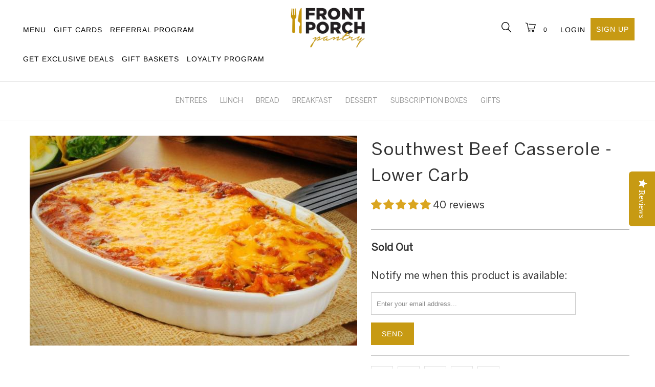

--- FILE ---
content_type: text/css
request_url: https://frontporchpantry.com/cdn/shop/t/107/assets/custom.css?v=99066242756286771301762187532
body_size: -726
content:
.hide_desktop {
    display: none;
}

@media only screen and (max-width: 798px){
    .hide_mobile, .cart_container .cart_content {
      display: none !important;
  }
}


--- FILE ---
content_type: text/javascript; charset=utf-8
request_url: https://frontporchpantry.com/products/taco-casserole.js
body_size: 1069
content:
{"id":1994021830721,"title":"Southwest Beef Casserole - Lower Carb","handle":"taco-casserole","description":"\u003cmeta charset=\"utf-8\"\u003e\n\u003ch5\u003eDetails\u003c\/h5\u003e\n\u003cp\u003eYou will love this Southwest layered beef casserole. We cook our well seasoned ground beef with Mexican seasonings, pico de gallo, cilantro with tomato sauce, and house seasoning. We add roasted corn and black beans, fresh herbs, topped with Monterey jack cheese and cheddar cheese.  \u003c\/p\u003e\n\u003ch5\u003e\u003c\/h5\u003e\n\u003ch5\u003ePreparation\u003c\/h5\u003e\n\u003cmeta charset=\"utf-8\"\u003e\n\u003cp\u003e\u003cstrong\u003eMicrowave\u003c\/strong\u003e\u003cspan\u003e\u003cstrong\u003e:\u003c\/strong\u003e Remove sleeve, lift the corner of film, place on microwave plate, microwave for 2 minutes or until hot, cut film away from corner edge with knife, and remove. Let stand for 2 minutes. Based on a 1100 watt microwave oven. DO NOT LIFT TRAY, LIFT ON MICROWAVABLE PLATE.\u003c\/span\u003e\u003c\/p\u003e\n\u003cp\u003e\u003cstrong\u003eOven\u003c\/strong\u003e\u003cspan\u003e\u003cstrong\u003e:\u003c\/strong\u003e Remove sleeve, cut film away from corner edge with knife, and remove. Place on oven sheet pan. Heat on 350°F for 20 - 25 minutes until hot. Heat to 165°F\u003c\/span\u003e. (Internal Temperature.) Remove tray on pan DO NOT ATTEMPT TO LIFT TRAY BY ITSELF. LIFT TRAY ON MICROWAVABLE PLATE OR OVEN SAFE PAN. USE HOT PADS TO REMOVE.\u003c\/p\u003e\n\u003ch5\u003eIngredients\u003c\/h5\u003e\n\u003ch5\u003e\u003c\/h5\u003e\n\u003cp\u003e\u003cspan\u003eGround beef, black beans, corn, tomatoes, cilantro, parsley, crushed tomatoes, chili powder, paprika, red pepper, cumin, salt, pepper, canola oil, garlic powder, and cheddar cheese (contains milk).\u003c\/span\u003e\u003c\/p\u003e\n\u003cp\u003e\u003cstrong\u003eFood Allergy Notice:\u003c\/strong\u003e Though best practices are used when preparing meals, our kitchen environment does contain nuts and gluten so we cannot guarantee the complete absence of allergens.\u003c\/p\u003e\n\u003ch5\u003eNutrition\u003c\/h5\u003e\n\u003cp\u003e.\u003c\/p\u003e\n\u003cscript type=\"text\/javascript\" src=\"https:\/\/www.recipal.com\/recipes\/DqnIwnoM55MxkPowKzFqDg\/embed.js?label_format=new_fda\u0026amp;ingredients=0\u0026amp;allergens=0\"\u003e\u003c\/script\u003e","published_at":"2019-08-17T10:13:04-05:00","created_at":"2019-01-28T06:29:36-06:00","vendor":"Front Porch Pantry","type":"","tags":["GH","gluten_free","low_carb"],"price":1395,"price_min":1395,"price_max":1395,"available":false,"price_varies":false,"compare_at_price":1395,"compare_at_price_min":1395,"compare_at_price_max":1395,"compare_at_price_varies":false,"variants":[{"id":17962079223873,"title":"Default Title","option1":"Default Title","option2":null,"option3":null,"sku":"2332-SOU","requires_shipping":true,"taxable":true,"featured_image":null,"available":false,"name":"Southwest Beef Casserole - Lower Carb","public_title":null,"options":["Default Title"],"price":1395,"weight":680,"compare_at_price":1395,"inventory_management":"shopify","barcode":"2332-SOU","quantity_rule":{"min":1,"max":null,"increment":1},"quantity_price_breaks":[],"requires_selling_plan":false,"selling_plan_allocations":[]}],"images":["\/\/cdn.shopify.com\/s\/files\/1\/2264\/4927\/products\/taco_casserole.jpg?v=1562788940"],"featured_image":"\/\/cdn.shopify.com\/s\/files\/1\/2264\/4927\/products\/taco_casserole.jpg?v=1562788940","options":[{"name":"Title","position":1,"values":["Default Title"]}],"url":"\/products\/taco-casserole","media":[{"alt":"Taco Casserole - Low Carb. We cook our well seasoned ground beef, pico de gallo, cilantro with tomato sauce, and house seasoning. We add roasted corn and black beans, topped with monterey jack cheese and cheddar cheese. Low carb, paleo, keto friendly.","id":1363928481857,"position":1,"preview_image":{"aspect_ratio":1.561,"height":410,"width":640,"src":"https:\/\/cdn.shopify.com\/s\/files\/1\/2264\/4927\/products\/taco_casserole.jpg?v=1562788940"},"aspect_ratio":1.561,"height":410,"media_type":"image","src":"https:\/\/cdn.shopify.com\/s\/files\/1\/2264\/4927\/products\/taco_casserole.jpg?v=1562788940","width":640}],"requires_selling_plan":false,"selling_plan_groups":[]}

--- FILE ---
content_type: application/javascript; charset=utf-8
request_url: https://cdn-widgetsrepository.yotpo.com/v1/loader/jAMjlBho8QQTuRCPZZbOJg
body_size: 13369
content:

if (typeof (window) !== 'undefined' && window.performance && window.performance.mark) {
  window.performance.mark('yotpo:loader:loaded');
}
var yotpoWidgetsContainer = yotpoWidgetsContainer || { guids: {} };
(function(){
    var guid = "jAMjlBho8QQTuRCPZZbOJg";
    var loader = {
        loadDep: function (link, onLoad, strategy) {
            var script = document.createElement('script');
            script.onload = onLoad || function(){};
            script.src = link;
            if (strategy === 'defer') {
                script.defer = true;
            } else if (strategy === 'async') {
                script.async = true;
            }
            script.setAttribute("type", "text/javascript");
            script.setAttribute("charset", "utf-8");
            document.head.appendChild(script);
        },
        config: {
            data: {
                guid: guid
            },
            widgets: {
            
                "488172": {
                    instanceId: "488172",
                    instanceVersionId: "191778127",
                    templateAssetUrl: "https://cdn-widgetsrepository.yotpo.com/widget-assets/widget-customer-preview/app.v0.2.6-6145.js",
                    cssOverrideAssetUrl: "",
                    customizationCssUrl: "",
                    customizations: {
                      "view-background-color": "transparent",
                      "view-primary-color": "#2e4f7c",
                      "view-primary-font": "Nunito Sans@700|https://cdn-widgetsrepository.yotpo.com/web-fonts/css/nunito_sans/v1/nunito_sans_700.css",
                      "view-text-color": "#202020",
                      "welcome-text": "Good morning"
                    },
                    staticContent: {
                      "currency": "USD",
                      "hideIfMatchingQueryParam": [
                        "oseid"
                      ],
                      "isHidden": true,
                      "platformName": "shopify",
                      "selfExecutable": true,
                      "storeId": "0M2JxLNPxdsJUOlRfBM3NdFKwxxX3mie85xqD5dH",
                      "storeLoginUrl": "http://frontporchpantry.com/account/login",
                      "storeRegistrationUrl": "http://frontporchpantry.com/account/register",
                      "storeRewardsPageUrl": "http://frontporchpantry.com/pages/rewards",
                      "urlMatch": "^(?!.*\\.yotpo\\.com).*$"
                    },
                    className: "CustomerPreview",
                    dependencyGroupId: null
                },
            
                "81074": {
                    instanceId: "81074",
                    instanceVersionId: "483160108",
                    templateAssetUrl: "https://cdn-widgetsrepository.yotpo.com/widget-assets/widget-checkout-redemptions/app.v0.8.5-46.js",
                    cssOverrideAssetUrl: "",
                    customizationCssUrl: "",
                    customizations: {
                      "apply-button-color": "rgba(199,154,19,1)",
                      "apply-button-text": "Apply",
                      "apply-button-text-color": "rgba(255,255,255,1)",
                      "apply-button-type": "rounded_filled_rectangle",
                      "base-color": "rgba(51,51,51,1)",
                      "cart-amount-below-min-background-color": "#fff",
                      "cart-amount-below-min-font-size": "14",
                      "cart-amount-below-min-text": "",
                      "cart-amount-below-min-text-color": "rgba(51,51,51,1)",
                      "dropdown-border-color": "rgba(199,154,19,1)",
                      "dropdown-border-radius": "2px",
                      "dropdown-text": "Choose reward",
                      "headline-color": "rgba(199,154,19,1)",
                      "headline-font-size": "14",
                      "headline-text": "YOU HAVE {{current_point_balance}} POINTS",
                      "not-enough-points-text": "You don't have enough points to redeem just yet",
                      "primary-font-name-and-url": "Montserrat@600|https://fonts.googleapis.com/css?family=Montserrat:400,500,600,700\u0026display=swap",
                      "redemption-485535-cart-greater-than-cents": "",
                      "redemption-485535-cost-in-points": "250",
                      "redemption-485535-cost-text": "250 Points",
                      "redemption-485535-currency-symbol": "$",
                      "redemption-485535-discount-amount-cents": "1000",
                      "redemption-485535-discount-type": "fixed_amount",
                      "redemption-485535-name": "$10 Off",
                      "redemption-485535-subunit-to-unit": "100",
                      "redemption-485535-type": "Coupon",
                      "redemption-485535-unrendered-name": "$10 Off",
                      "redemption-518221-cart-greater-than-cents": "",
                      "redemption-518221-cost-in-points": "480",
                      "redemption-518221-cost-text": "480 Points",
                      "redemption-518221-currency-symbol": "$",
                      "redemption-518221-discount-amount-cents": "2000",
                      "redemption-518221-discount-type": "fixed_amount",
                      "redemption-518221-name": "$20 Off",
                      "redemption-518221-subunit-to-unit": "100",
                      "redemption-518221-type": "Coupon",
                      "redemption-518221-unrendered-name": "$20 Off",
                      "redemption-518227-cart-greater-than-cents": "",
                      "redemption-518227-cost-in-points": "710",
                      "redemption-518227-cost-text": "710 Points",
                      "redemption-518227-currency-symbol": "$",
                      "redemption-518227-discount-amount-cents": "3000",
                      "redemption-518227-discount-type": "fixed_amount",
                      "redemption-518227-name": "$30 Off",
                      "redemption-518227-subunit-to-unit": "100",
                      "redemption-518227-type": "Coupon",
                      "redemption-518227-unrendered-name": "$30 Off",
                      "redemption-697279-cart-greater-than-cents": "",
                      "redemption-697279-cost-in-points": "9000",
                      "redemption-697279-cost-text": "9000 points",
                      "redemption-697279-currency-symbol": "$",
                      "redemption-697279-discount-amount-cents": "9000",
                      "redemption-697279-discount-type": "fixed_amount",
                      "redemption-697279-name": "$90",
                      "redemption-697279-subunit-to-unit": "100",
                      "redemption-697279-type": "Coupon",
                      "redemption-697279-unrendered-name": "$90",
                      "secondary-font-name-and-url": "Open Sans@400|https://fonts.googleapis.com/css?family=Open+Sans:400\u0026display=swap",
                      "selected-redemption-options": [
                        "485535",
                        "518221",
                        "518227"
                      ],
                      "shopify-expand-order-section": "true"
                    },
                    staticContent: {
                      "cssEditorEnabled": "true",
                      "currency": "USD",
                      "isHidden": true,
                      "isMultiCurrencyEnabled": false,
                      "merchantId": "77285",
                      "platformName": "shopify",
                      "storeId": "0M2JxLNPxdsJUOlRfBM3NdFKwxxX3mie85xqD5dH"
                    },
                    className: "CheckoutRedemptionsWidget",
                    dependencyGroupId: null
                },
            
                "81042": {
                    instanceId: "81042",
                    instanceVersionId: "434988533",
                    templateAssetUrl: "https://cdn-widget-assets.yotpo.com/widget-products-redemption/app.v0.2.20-2653.js",
                    cssOverrideAssetUrl: "https://cdn-widget-assets.yotpo.com/ProductsRedemptionWidget/jAMjlBho8QQTuRCPZZbOJg/css-overrides/css-overrides.2021_11_05_05_20_22_468.css",
                    customizationCssUrl: "",
                    customizations: {
                      "apply-button-color": "#000000",
                      "apply-button-font-size": "14",
                      "apply-button-text": "Apply",
                      "apply-button-text-color": "#ffffff",
                      "apply-button-type": "rounded_filled_rectangle",
                      "cancel-button-text-color": "#0f0c6d",
                      "carousel-custom-arrows-icons": false,
                      "confirm-button-color": "#0f0c6d",
                      "confirm-button-text-color": "#ffffff",
                      "confirm-button-type": "filled_rectangle",
                      "confirmation-step-cancel-option": "CANCEL",
                      "confirmation-step-confirm-option": "YES, ADD IT",
                      "confirmation-step-title": "Add this item to your cart?",
                      "cost-color": "#a0abf0",
                      "cost-font-size": "20",
                      "cost-text-redemption": "{{points}} POINTS",
                      "desktop-slides-per-view": 4,
                      "dropdown-border-color": "#848ca3",
                      "dropdown-border-radius": "2px",
                      "dropdown-point-balance-color": "#000000",
                      "dropdown-point-balance-number-color": "#000000",
                      "dropdown-text": "Choose product",
                      "go-back-text": "GO BACK",
                      "has-free-product-failure": "You can only redeem one free product per purchase",
                      "has-no-paid-product-failure": "Add at least one paid product to your cart in order to redeem",
                      "headline": "REDEEM FOR PRODUCTS",
                      "headline-color": "rgba(51,51,51,1)",
                      "headline-font-size": 30,
                      "image-ratio": "three_four",
                      "limit-one-free-product": "true",
                      "login-button-color": "rgba(199,154,19,1)",
                      "login-button-text": "REDEEM NOW",
                      "login-button-text-color": "rgba(51,51,51,1)",
                      "login-button-type": "filled_rectangle",
                      "mobile-items-per-slide": 4,
                      "must-have-paid-product": "true",
                      "out-of-stock-background-color": "rgba(255,255,255,0.64)",
                      "out-of-stock-text": "OUT OF STOCK",
                      "out-of-stock-text-color": "rgba(51,51,51,1)",
                      "point-balance-text": "You have {{current_point_balance}} points",
                      "points-balance-color": "rgba(51,51,51,1)",
                      "points-balance-font-size": "34",
                      "points-balance-number-color": "rgba(199,154,19,1)",
                      "primary-font-name-and-url": "Montserrat@600|https://fonts.googleapis.com/css?family=Montserrat:600\u0026display=swap",
                      "product-485538-displayname": "French Rolls",
                      "product-485538-settings-background-border-color": "rgba(0,0,0,0)",
                      "product-485538-settings-background-fill-color": "rgba(0,0,0,0)",
                      "product-485538-settings-background-has-shadow": false,
                      "product-485538-settings-background-image-url": "https://cdn-widget-assets.yotpo.com/static_assets/jAMjlBho8QQTuRCPZZbOJg/images/image_2021_11_08_19_54_42_959",
                      "product-485538-settings-cancel-button-text-color": "rgba(199,154,19,1)",
                      "product-485538-settings-confirm-button-color": "rgba(199,154,19,1)",
                      "product-485538-settings-confirm-button-text-color": "rgba(51,51,51,1)",
                      "product-485538-settings-confirmation-step-cancel-option": "CANCEL",
                      "product-485538-settings-confirmation-step-confirm-option": "YES, ADD IT",
                      "product-485538-settings-cost": 80,
                      "product-485538-settings-cost-color": "rgba(199,154,19,1)",
                      "product-485538-settings-cost-text": "{{points}} POINTS",
                      "product-485538-settings-hidden": "false",
                      "product-485538-settings-out-of-stock": "false",
                      "product-485538-settings-redeem-button-color": "rgba(199,154,19,1)",
                      "product-485538-settings-redeem-button-text": "REDEEM NOW",
                      "product-485538-settings-redeem-button-text-color": "rgba(51,51,51,1)",
                      "product-485538-settings-redeem-button-type": "rectangular_outline",
                      "product-485538-settings-restrict-specific-tier": "false",
                      "product-485538-settings-reward": "French Rolls",
                      "product-485538-settings-reward-color": "rgba(51,51,51,1)",
                      "product-485538-settings-reward-font-size": "8",
                      "product-485538-settings-show-in-logged-out": "No",
                      "product-485538-settings-show-vip-tier-label": "false",
                      "product-485538-settings-variant-id": "11207371399",
                      "product-485538-settings-vip-tier-label": "VIP ONLY",
                      "product-485539-displayname": "Tripple Chocolate Brownies",
                      "product-485539-settings-background-border-color": "rgba(0,0,0,0)",
                      "product-485539-settings-background-fill-color": "rgba(0,0,0,0)",
                      "product-485539-settings-background-has-shadow": false,
                      "product-485539-settings-background-image-url": "https://cdn-widget-assets.yotpo.com/static_assets/jAMjlBho8QQTuRCPZZbOJg/images/image_2021_11_08_19_55_56_190",
                      "product-485539-settings-cancel-button-text-color": "rgba(199,154,19,1)",
                      "product-485539-settings-confirm-button-color": "rgba(199,154,19,1)",
                      "product-485539-settings-confirm-button-text-color": "rgba(51,51,51,1)",
                      "product-485539-settings-confirmation-step-cancel-option": "CANCEL",
                      "product-485539-settings-confirmation-step-confirm-option": "YES, ADD IT",
                      "product-485539-settings-cost": 100,
                      "product-485539-settings-cost-color": "rgba(199,154,19,1)",
                      "product-485539-settings-cost-text": "{{points}} POINTS",
                      "product-485539-settings-hidden": "false",
                      "product-485539-settings-out-of-stock": "false",
                      "product-485539-settings-redeem-button-color": "rgba(199,154,19,1)",
                      "product-485539-settings-redeem-button-text": "REDEEM NOW",
                      "product-485539-settings-redeem-button-text-color": "rgba(51,51,51,1)",
                      "product-485539-settings-redeem-button-type": "rectangular_outline",
                      "product-485539-settings-restrict-specific-tier": "false",
                      "product-485539-settings-reward": "Tripple Chocolate Brownies",
                      "product-485539-settings-reward-color": "#011247",
                      "product-485539-settings-reward-font-size": "8",
                      "product-485539-settings-show-in-logged-out": "No",
                      "product-485539-settings-show-vip-tier-label": "false",
                      "product-485539-settings-variant-id": "4414224564289",
                      "product-485539-settings-vip-tier-label": "VIP ONLY",
                      "product-485540-displayname": "Free Entree From Current Menu",
                      "product-485540-settings-background-border-color": "rgba(0,0,0,0)",
                      "product-485540-settings-background-fill-color": "rgba(0,0,0,0)",
                      "product-485540-settings-background-has-shadow": false,
                      "product-485540-settings-background-image-url": "https://cdn-widget-assets.yotpo.com/static_assets/jAMjlBho8QQTuRCPZZbOJg/images/image_2021_11_05_03_47_38_340",
                      "product-485540-settings-cancel-button-text-color": "rgba(199,154,19,1)",
                      "product-485540-settings-confirm-button-color": "rgba(199,154,19,1)",
                      "product-485540-settings-confirm-button-text-color": "rgba(51,51,51,1)",
                      "product-485540-settings-confirmation-step-cancel-option": "CANCEL",
                      "product-485540-settings-confirmation-step-confirm-option": "YES, ADD IT",
                      "product-485540-settings-cost": 400,
                      "product-485540-settings-cost-color": "rgba(199,154,19,1)",
                      "product-485540-settings-cost-text": "{{points}} POINTS",
                      "product-485540-settings-hidden": "false",
                      "product-485540-settings-out-of-stock": "false",
                      "product-485540-settings-redeem-button-color": "rgba(199,154,19,1)",
                      "product-485540-settings-redeem-button-text": "REDEEM NOW",
                      "product-485540-settings-redeem-button-text-color": "rgba(51,51,51,1)",
                      "product-485540-settings-redeem-button-type": "rectangular_outline",
                      "product-485540-settings-restrict-specific-tier": "false",
                      "product-485540-settings-reward": "Free Entree From Current Menu",
                      "product-485540-settings-reward-color": "#011247",
                      "product-485540-settings-reward-font-size": "8",
                      "product-485540-settings-show-in-logged-out": "No",
                      "product-485540-settings-show-vip-tier-label": "false",
                      "product-485540-settings-variant-id": "Varries",
                      "product-485540-settings-vip-tier-label": "VIP ONLY",
                      "redeem-button-color": "#0f0c6d",
                      "redeem-button-text": "REDEEM NOW",
                      "redeem-button-text-color": "#0f0c6d",
                      "redeem-button-type": "rectangular_outline",
                      "redemptions-background-fill-color": "#ffffff",
                      "redemptions-background-has-shadow": false,
                      "reward-color": "#011247",
                      "reward-font-size": "18",
                      "secondary-font-name-and-url": "Nunito Sans@400|https://fonts.googleapis.com/css?family=Nunito+Sans:400\u0026display=swap",
                      "selected-extensions": [
                        "485538",
                        "485539",
                        "485540"
                      ],
                      "slides-next-button-image": "",
                      "slides-prev-button-image": "",
                      "status-failure-text": "We could not add this product to your cart",
                      "status-success-text": "Product has been successfully added to your cart",
                      "view-cart-link": "/cart",
                      "view-cart-text": "VIEW CART"
                    },
                    staticContent: {
                      "cssEditorEnabled": "true",
                      "currency": "USD",
                      "isHidden": true,
                      "isMultiCurrencyEnabled": false,
                      "isShopifyNewAccountsVersion": false,
                      "merchantId": "77285",
                      "platformName": "shopify",
                      "storeId": "0M2JxLNPxdsJUOlRfBM3NdFKwxxX3mie85xqD5dH",
                      "storeLoginUrl": "/account/login"
                    },
                    className: "ProductsRedemptionWidget",
                    dependencyGroupId: 2
                },
            
                "81041": {
                    instanceId: "81041",
                    instanceVersionId: "434988524",
                    templateAssetUrl: "https://cdn-widget-assets.yotpo.com/widget-vip-tiers/app.v1.1.10-2667.js",
                    cssOverrideAssetUrl: "https://cdn-widget-assets.yotpo.com/VipTiersWidget/jAMjlBho8QQTuRCPZZbOJg/css-overrides/css-overrides.2021_11_05_05_20_22_719.css",
                    customizationCssUrl: "",
                    customizations: {
                      "benefits-font-size": 16,
                      "benefits-icon-color": "rgba(199,154,19,1)",
                      "benefits-icon-type": "default",
                      "benefits-text-color": "rgba(51,51,51,1)",
                      "card-background-border-color": "rgba(199,154,19,1)",
                      "card-background-color": "#FFFFFF",
                      "card-background-shadow": "true",
                      "card-separator-color": "rgba(199,154,19,1)",
                      "card-separator-type": "default",
                      "current-status-bg-color": "#FFFFFF",
                      "current-status-tag": "true",
                      "current-status-text": "Current Status",
                      "current-status-text-color": "rgba(51,51,51,1)",
                      "current-tier-border-color": "rgba(199,154,19,1)",
                      "grid-lines-color": "#ACB5D4",
                      "headline-font-size": 30,
                      "headline-text-color": "rgba(51,51,51,1)",
                      "layout": "card",
                      "primary-font-name-and-url": "Montserrat@600|https://fonts.googleapis.com/css?family=Montserrat:600\u0026display=swap",
                      "progress-bar-current-status": "{{amount_spent}} Spent",
                      "progress-bar-enabled": "false",
                      "progress-bar-headline-font-size": "14px",
                      "progress-bar-primary-color": "#011247",
                      "progress-bar-secondary-color": "#768cdc",
                      "progress-bar-summary-current": "You have {{current_vip_tier_name}} through the next earning period.",
                      "progress-bar-summary-font-size": "14px",
                      "progress-bar-summary-maintain": "Spend {{spend_needed}} by {{tier_expiration_date}} to maintain {{current_vip_tier_name}}",
                      "progress-bar-summary-next": "Spend {{spend_needed}} to unlock {{next_vip_tier_name}}.",
                      "progress-bar-tier-status": "Tier Status",
                      "progress-bar-you": "YOU",
                      "secondary-font-name-and-url": "Montserrat@500|https://fonts.googleapis.com/css?family=Montserrat:500\u0026display=swap",
                      "selected-extensions": [
                        "10625",
                        "10626",
                        "10627"
                      ],
                      "show-less-text": "- Show Less",
                      "show-more-text": "+ Show More",
                      "tier-spacing": "big",
                      "tiers-10625-design-header-bg-color": "#FFFFFF",
                      "tiers-10625-design-icon-fill-color": "rgba(199,154,19,1)",
                      "tiers-10625-design-icon-type": "default",
                      "tiers-10625-design-icon-url": "",
                      "tiers-10625-design-include-header-bg": "false",
                      "tiers-10625-design-name-font-size": "28px",
                      "tiers-10625-design-name-text-color": "rgba(51,51,51,1)",
                      "tiers-10625-design-threshold-font-size": "16px",
                      "tiers-10625-design-threshold-text-color": "rgba(51,51,51,1)",
                      "tiers-10625-text-benefits": "Birthday Gift Bonus",
                      "tiers-10625-text-name": "Select",
                      "tiers-10625-text-rank": 1,
                      "tiers-10625-text-threshold": "",
                      "tiers-10626-design-header-bg-color": "#FFFFFF",
                      "tiers-10626-design-icon-fill-color": "rgba(199,154,19,1)",
                      "tiers-10626-design-icon-type": "default",
                      "tiers-10626-design-icon-url": "",
                      "tiers-10626-design-include-header-bg": "false",
                      "tiers-10626-design-name-font-size": "28px",
                      "tiers-10626-design-name-text-color": "rgba(51,51,51,1)",
                      "tiers-10626-design-threshold-font-size": "16px",
                      "tiers-10626-design-threshold-text-color": "rgba(51,51,51,1)",
                      "tiers-10626-text-benefits": "Birthday Gift Bonus||Early Access To Sales||Exclusive Offers",
                      "tiers-10626-text-name": "Choice",
                      "tiers-10626-text-rank": 2,
                      "tiers-10626-text-threshold": "Earn {{points_earned}} Points",
                      "tiers-10627-design-header-bg-color": "#FFFFFF",
                      "tiers-10627-design-icon-fill-color": "rgba(199,154,19,1)",
                      "tiers-10627-design-icon-type": "default",
                      "tiers-10627-design-icon-url": "",
                      "tiers-10627-design-include-header-bg": "false",
                      "tiers-10627-design-name-font-size": "28px",
                      "tiers-10627-design-name-text-color": "rgba(51,51,51,1)",
                      "tiers-10627-design-threshold-font-size": "16px",
                      "tiers-10627-design-threshold-text-color": "rgba(51,51,51,1)",
                      "tiers-10627-text-benefits": "Birthday Gift Bonus||Early Access To Sales||Exclusive Offers||Product Giveaway",
                      "tiers-10627-text-name": "Prime",
                      "tiers-10627-text-rank": 3,
                      "tiers-10627-text-threshold": "Earn {{points_earned}} Points",
                      "widget-background-color": "#f5f5f5",
                      "widget-headline": "THE VIP CLUB"
                    },
                    staticContent: {
                      "cssEditorEnabled": "true",
                      "currency": "USD",
                      "isHidden": true,
                      "isMultiCurrencyEnabled": false,
                      "merchantId": "77285",
                      "platformName": "shopify",
                      "storeId": "0M2JxLNPxdsJUOlRfBM3NdFKwxxX3mie85xqD5dH"
                    },
                    className: "VipTiersWidget",
                    dependencyGroupId: 2
                },
            
                "81040": {
                    instanceId: "81040",
                    instanceVersionId: "434988526",
                    templateAssetUrl: "https://cdn-widgetsrepository.yotpo.com/widget-assets/widget-coupons-redemption/app.v0.6.2-5198.js",
                    cssOverrideAssetUrl: "",
                    customizationCssUrl: "",
                    customizations: {
                      "confirmation-step-cancel-option": "NO",
                      "confirmation-step-confirm-option": "YES",
                      "confirmation-step-title": "ARE YOU SURE?",
                      "coupon-background-type": "no-background",
                      "coupon-code-copied-message-body": "Thank you for redeeming your points. Please paste the code at checkout.",
                      "coupon-code-copied-message-color": "#707997",
                      "coupon-code-copied-message-title": "COPIED",
                      "coupons-redemption-description": "Redeeming your points is easy! Click Redeem My Points and copy \u0026 paste your code at checkout.",
                      "coupons-redemption-headline": "How to use your points",
                      "coupons-redemption-rule": "100 points equals $10.00",
                      "description-color": "#666d8b",
                      "description-font-size": "20",
                      "disabled-outline-button-color": "#929292",
                      "discount-bigger-than-subscription-cost-text": "Your next subscription is lower than the redemption amount",
                      "donate-button-text": "DONATE",
                      "donation-success-message-body": "Thank you for donating ${{donation_amount}} to {{company_name}}",
                      "donation-success-message-color": "#707997",
                      "donation-success-message-title": "SUCCESS",
                      "error-message-color": "#f04860",
                      "error-message-title": "",
                      "headline-color": "#011247",
                      "headline-font-size": "36",
                      "login-button-color": "#556DD8",
                      "login-button-text": "REDEEM MY POINTS",
                      "login-button-text-color": "white",
                      "login-button-type": "filled_rectangle",
                      "message-font-size": "14",
                      "missing-points-amount-text": "You don't have enough points to redeem",
                      "next-subscription-headline-text": "NEXT ORDER",
                      "next-subscription-subtitle-text": "{{product_name}} {{next_order_amount}}",
                      "no-subscription-subtitle-text": "No ongoing subscriptions",
                      "point-balance-text": "You have {{current_point_balance}} points",
                      "points-balance-color": "#011247",
                      "points-balance-font-size": "20",
                      "points-balance-number-color": "#93a1eb",
                      "primary-font-name-and-url": "Montserrat@600|https://fonts.googleapis.com/css?family=Montserrat:600\u0026display=swap",
                      "redeem-button-color": "#556DD8",
                      "redeem-button-text": "REDEEM",
                      "redeem-button-text-color": "white",
                      "redeem-button-type": "filled_rectangle",
                      "rule-border-color": "#bccdfe",
                      "rule-color": "#061153",
                      "rule-font-size": "18",
                      "secondary-font-name-and-url": "Nunito Sans@400|https://fonts.googleapis.com/css?family=Nunito+Sans\u0026display=swap",
                      "selected-extensions": [],
                      "selected-redemptions-modes": "regular",
                      "subscription-coupon-applied-message-body": "The discount was applied to your upcoming subscription order. You’ll be able to get another discount once the next order is processed.",
                      "subscription-coupon-applied-message-color": "#707997",
                      "subscription-coupon-applied-message-title": "",
                      "subscription-divider-color": "#c2cdf4",
                      "subscription-headline-color": "#666d8b",
                      "subscription-headline-font-size": "14",
                      "subscription-points-headline-text": "YOUR POINT BALANCE",
                      "subscription-points-subtitle-text": "{{current_point_balance}} Points",
                      "subscription-redemptions-description": "Choose a discount option that will automatically apply to your next subscription order.",
                      "subscription-redemptions-headline": "Redeem for Subscription Discount",
                      "subscription-subtitle-color": "#768cdc",
                      "subscription-subtitle-font-size": "20",
                      "view-layout": "full-layout"
                    },
                    staticContent: {
                      "cssEditorEnabled": "true",
                      "currency": "USD",
                      "isHidden": true,
                      "isMultiCurrencyEnabled": false,
                      "isShopifyNewAccountsVersion": false,
                      "merchantId": "77285",
                      "platformName": "shopify",
                      "storeId": "0M2JxLNPxdsJUOlRfBM3NdFKwxxX3mie85xqD5dH",
                      "storeLoginUrl": "/account/login",
                      "subunitsPerUnit": 100
                    },
                    className: "CouponsRedemptionWidget",
                    dependencyGroupId: 2
                },
            
                "81039": {
                    instanceId: "81039",
                    instanceVersionId: "434988531",
                    templateAssetUrl: "https://cdn-widget-assets.yotpo.com/widget-loyalty-campaigns/app.v0.7.0-2646.js",
                    cssOverrideAssetUrl: "https://cdn-widget-assets.yotpo.com/CampaignWidget/jAMjlBho8QQTuRCPZZbOJg/css-overrides/css-overrides.2021_11_05_05_17_38_895.css",
                    customizationCssUrl: "",
                    customizations: {
                      "campaign-description-font-color": "#4e5772",
                      "campaign-description-size": "18px",
                      "campaign-item-821498-background-color": "#f9faff",
                      "campaign-item-821498-background-image-color-overlay": "rgba(0, 0, 0, .4)",
                      "campaign-item-821498-background-type": "color",
                      "campaign-item-821498-border-color": "rgba(199,154,19,1)",
                      "campaign-item-821498-description-font-color": "rgba(51,51,51,1)",
                      "campaign-item-821498-description-font-size": 16,
                      "campaign-item-821498-hover-view-tile-message": "Earn 1 point for every $1 you spend in our store",
                      "campaign-item-821498-icon-color": "rgba(199,154,19,1)",
                      "campaign-item-821498-icon-type": "defaultIcon",
                      "campaign-item-821498-tile-description": "Make a Purchase",
                      "campaign-item-821498-tile-reward": "One Point Per Dollar",
                      "campaign-item-821498-title-font-color": "rgba(51,51,51,1)",
                      "campaign-item-821498-title-font-size": 22,
                      "campaign-item-821498-type": "PointsForPurchasesCampaign",
                      "campaign-item-821499-background-color": "#f9faff",
                      "campaign-item-821499-background-image-color-overlay": "rgba(0, 0, 0, .4)",
                      "campaign-item-821499-background-type": "color",
                      "campaign-item-821499-border-color": "rgba(199,154,19,1)",
                      "campaign-item-821499-description-font-color": "rgba(51,51,51,1)",
                      "campaign-item-821499-description-font-size": 16,
                      "campaign-item-821499-hover-view-tile-message": "Earn 50 points when you create an account",
                      "campaign-item-821499-icon-color": "rgba(199,154,19,1)",
                      "campaign-item-821499-icon-type": "defaultIcon",
                      "campaign-item-821499-tile-description": "Create an Account",
                      "campaign-item-821499-tile-reward": "50 Points",
                      "campaign-item-821499-title-font-color": "rgba(51,51,51,1)",
                      "campaign-item-821499-title-font-size": 22,
                      "campaign-item-821499-type": "CreateAccountCampaign",
                      "campaign-item-821500-action-tile-action-text": "Add My Birthday",
                      "campaign-item-821500-action-tile-birthday-ask-year": "false",
                      "campaign-item-821500-action-tile-birthday-thank-you-message": "Thanks! We're looking forward to helping you celebrate :)",
                      "campaign-item-821500-action-tile-message-text": "If your birthday is within the next 30 days, your reward will be granted in delay, up to 30 days.",
                      "campaign-item-821500-action-tile-title": "Earn 100 points on your birthday",
                      "campaign-item-821500-background-color": "#f9faff",
                      "campaign-item-821500-background-image-color-overlay": "rgba(0, 0, 0, .4)",
                      "campaign-item-821500-background-type": "color",
                      "campaign-item-821500-border-color": "rgba(199,154,19,1)",
                      "campaign-item-821500-description-font-color": "rgba(51,51,51,1)",
                      "campaign-item-821500-description-font-size": 16,
                      "campaign-item-821500-icon-color": "rgba(199,154,19,1)",
                      "campaign-item-821500-icon-type": "defaultIcon",
                      "campaign-item-821500-tile-description": "Happy Birthday",
                      "campaign-item-821500-tile-reward": "100 Points",
                      "campaign-item-821500-title-font-color": "rgba(51,51,51,1)",
                      "campaign-item-821500-title-font-size": 22,
                      "campaign-item-821500-type": "BirthdayCampaign",
                      "campaign-item-821501-background-color": "#f9faff",
                      "campaign-item-821501-background-image-color-overlay": "rgba(0, 0, 0, .4)",
                      "campaign-item-821501-background-type": "color",
                      "campaign-item-821501-border-color": "rgba(199,154,19,1)",
                      "campaign-item-821501-description-font-color": "rgba(51,51,51,1)",
                      "campaign-item-821501-description-font-size": 16,
                      "campaign-item-821501-hover-view-tile-message": "Earn 5 points for leaving a review",
                      "campaign-item-821501-icon-color": "rgba(199,154,19,1)",
                      "campaign-item-821501-icon-type": "defaultIcon",
                      "campaign-item-821501-tile-description": "Leave a Review",
                      "campaign-item-821501-tile-reward": "5 points",
                      "campaign-item-821501-title-font-color": "rgba(51,51,51,1)",
                      "campaign-item-821501-title-font-size": 22,
                      "campaign-item-821501-type": "YotpoReviewCampaign",
                      "campaign-item-821506-action-tile-action-text": "Share on Facebook",
                      "campaign-item-821506-action-tile-title": "Earn 5 points when you share us on Facebook",
                      "campaign-item-821506-background-color": "#f9faff",
                      "campaign-item-821506-background-image-color-overlay": "rgba(0, 0, 0, .4)",
                      "campaign-item-821506-background-type": "color",
                      "campaign-item-821506-border-color": "rgba(199,154,19,1)",
                      "campaign-item-821506-description-font-color": "rgba(51,51,51,1)",
                      "campaign-item-821506-description-font-size": 16,
                      "campaign-item-821506-icon-color": "rgba(199,154,19,1)",
                      "campaign-item-821506-icon-type": "defaultIcon",
                      "campaign-item-821506-tile-description": "Share On Facebook",
                      "campaign-item-821506-tile-reward": "5 Points",
                      "campaign-item-821506-title-font-color": "rgba(51,51,51,1)",
                      "campaign-item-821506-title-font-size": 22,
                      "campaign-item-821506-type": "FacebookShareCampaign",
                      "campaign-item-821509-action-tile-action-text": "Like Us",
                      "campaign-item-821509-action-tile-title": "Earn 5 points when you like us on Facebook",
                      "campaign-item-821509-background-color": "#f9faff",
                      "campaign-item-821509-background-image-color-overlay": "rgba(0, 0, 0, .4)",
                      "campaign-item-821509-background-type": "color",
                      "campaign-item-821509-border-color": "rgba(199,154,19,1)",
                      "campaign-item-821509-description-font-color": "rgba(51,51,51,1)",
                      "campaign-item-821509-description-font-size": 16,
                      "campaign-item-821509-icon-color": "rgba(199,154,19,1)",
                      "campaign-item-821509-icon-type": "defaultIcon",
                      "campaign-item-821509-tile-description": "Like Us On Facebook",
                      "campaign-item-821509-tile-reward": "30 Points",
                      "campaign-item-821509-title-font-color": "rgba(51,51,51,1)",
                      "campaign-item-821509-title-font-size": 22,
                      "campaign-item-821509-type": "FacebookPageVisitCampaign",
                      "campaign-title-font-color": "#011247",
                      "campaign-title-size": "27px",
                      "completed-tile-headline": "Completed",
                      "completed-tile-message": "You already completed this campaign",
                      "container-headline": "WAYS TO EARN POINTS",
                      "general-hover-tile-button-color": "rgba(199,154,19,1)",
                      "general-hover-tile-button-text-color": "rgba(255,255,255,1)",
                      "general-hover-tile-button-type": "filled_rectangle",
                      "general-hover-tile-color-overlay": "rgba(255,255,255,1)",
                      "general-hover-tile-text-color": "rgba(51,51,51,1)",
                      "headline-font-color": "rgba(51,51,51,1)",
                      "headline-font-size": 30,
                      "logged-out-is-redirect-after-login-to-current-page": "true",
                      "logged-out-message": "Already a member?",
                      "logged-out-sign-in-text": "Log in",
                      "logged-out-sign-up-text": "Sign up",
                      "main-text-font-name-and-url": "Montserrat@600|https://fonts.googleapis.com/css?family=Montserrat:600\u0026display=swap",
                      "secondary-text-font-name-and-url": "Montserrat@400|https://fonts.googleapis.com/css?family=Montserrat\u0026display=swap",
                      "selected-extensions": [
                        "821498",
                        "821499",
                        "821500",
                        "821501",
                        "821506",
                        "821509"
                      ],
                      "tile-border-color": "#848ca3",
                      "tile-spacing-type": "small",
                      "tiles-background-color": "#f9faff",
                      "time-between-rewards-days": "You're eligible to participate again in *|days|* days.",
                      "time-between-rewards-hours": "You're eligible to participate again in *|hours|* hours."
                    },
                    staticContent: {
                      "companyName": "Front Porch Pantry",
                      "cssEditorEnabled": "true",
                      "currency": "USD",
                      "facebookAppId": "1647129615540489",
                      "isHidden": true,
                      "isMultiCurrencyEnabled": false,
                      "isSegmentationsPickerEnabled": "true",
                      "isShopifyNewAccountsVersion": false,
                      "merchantId": "77285",
                      "platformName": "shopify",
                      "storeAccountLoginUrl": "//frontporchpantry.com/account/login",
                      "storeAccountRegistrationUrl": "//frontporchpantry.com/account/register",
                      "storeId": "0M2JxLNPxdsJUOlRfBM3NdFKwxxX3mie85xqD5dH"
                    },
                    className: "CampaignWidget",
                    dependencyGroupId: 2
                },
            
                "81038": {
                    instanceId: "81038",
                    instanceVersionId: "434988528",
                    templateAssetUrl: "https://cdn-widget-assets.yotpo.com/widget-my-rewards/app.v0.1.10-2649.js",
                    cssOverrideAssetUrl: "https://cdn-widget-assets.yotpo.com/MyRewardsWidget/jAMjlBho8QQTuRCPZZbOJg/css-overrides/css-overrides.2021_11_05_05_15_09_186.css",
                    customizationCssUrl: "",
                    customizations: {
                      "logged-in-description-color": "#728be2",
                      "logged-in-description-font-size": "34",
                      "logged-in-description-text": "You Have {{current_point_balance}} Points",
                      "logged-in-headline-color": "#011247",
                      "logged-in-headline-font-size": "36",
                      "logged-in-headline-text": "Hi {{first_name}}!",
                      "logged-in-primary-button-cta-type": "redemptionWidget",
                      "logged-in-primary-button-text": "REDEEM NOW",
                      "logged-in-secondary-button-text": "REWARDS HISTORY",
                      "logged-out-headline-color": "rgba(51,51,51,1)",
                      "logged-out-headline-font-size": 30,
                      "logged-out-headline-text": "HOW IT WORKS",
                      "logged-out-selected-step-name": "step_1",
                      "primary-button-background-color": "#728be2",
                      "primary-button-text-color": "#ffffff",
                      "primary-button-type": "filled_rectangle",
                      "primary-font-name-and-url": "Montserrat@600|https://fonts.googleapis.com/css?family=Montserrat:600\u0026display=swap",
                      "reward-step-1-displayname": "Step 1",
                      "reward-step-1-settings-description": "Create an account and\nget 50 points.",
                      "reward-step-1-settings-description-color": "rgba(51,51,51,1)",
                      "reward-step-1-settings-description-font-size": 16,
                      "reward-step-1-settings-icon": "default",
                      "reward-step-1-settings-icon-color": "rgba(199,154,19,1)",
                      "reward-step-1-settings-title": "SIGN UP",
                      "reward-step-1-settings-title-color": "rgba(51,51,51,1)",
                      "reward-step-1-settings-title-font-size": 22,
                      "reward-step-2-displayname": "Step 2",
                      "reward-step-2-settings-description": "Earn points every time\nyou shop.",
                      "reward-step-2-settings-description-color": "rgba(51,51,51,1)",
                      "reward-step-2-settings-description-font-size": 16,
                      "reward-step-2-settings-icon": "default",
                      "reward-step-2-settings-icon-color": "rgba(199,154,19,1)",
                      "reward-step-2-settings-title": "EARN POINTS",
                      "reward-step-2-settings-title-color": "rgba(51,51,51,1)",
                      "reward-step-2-settings-title-font-size": 22,
                      "reward-step-3-displayname": "Step 3",
                      "reward-step-3-settings-description": "Redeem points for\nexclusive discounts.",
                      "reward-step-3-settings-description-color": "rgba(51,51,51,1)",
                      "reward-step-3-settings-description-font-size": 16,
                      "reward-step-3-settings-icon": "default",
                      "reward-step-3-settings-icon-color": "rgba(199,154,19,1)",
                      "reward-step-3-settings-title": "REDEEM POINTS",
                      "reward-step-3-settings-title-color": "rgba(51,51,51,1)",
                      "reward-step-3-settings-title-font-size": 22,
                      "rewards-history-approved-text": "Approved",
                      "rewards-history-background-color": "rgba(1,18,71,0.8)",
                      "rewards-history-headline-color": "#10055c",
                      "rewards-history-headline-font-size": "28",
                      "rewards-history-headline-text": "Rewards History",
                      "rewards-history-pending-text": "Pending",
                      "rewards-history-refunded-text": "Refunded",
                      "rewards-history-reversed-text": "Reversed",
                      "rewards-history-table-action-col-text": "Action",
                      "rewards-history-table-date-col-text": "Date",
                      "rewards-history-table-points-col-text": "Points",
                      "rewards-history-table-status-col-text": "Status",
                      "rewards-history-table-store-col-text": "Store",
                      "secondary-button-background-color": "#768cdc",
                      "secondary-button-text-color": "#768cdc",
                      "secondary-button-type": "rectangular_outline",
                      "secondary-font-name-and-url": "Nunito Sans@400|https://fonts.googleapis.com/css?family=Nunito+Sans:400\u0026display=swap",
                      "view-grid-points-column-color": "#7a97e8",
                      "view-grid-rectangular-background-color": "#e6ecff",
                      "view-grid-type": "rectangular"
                    },
                    staticContent: {
                      "cssEditorEnabled": "true",
                      "currency": "USD",
                      "isHidden": true,
                      "isMultiCurrencyEnabled": false,
                      "isMultiStoreMerchant": false,
                      "isShopifyNewAccountsVersion": false,
                      "isVipTiersEnabled": true,
                      "merchantId": "77285",
                      "platformName": "shopify",
                      "storeId": "0M2JxLNPxdsJUOlRfBM3NdFKwxxX3mie85xqD5dH"
                    },
                    className: "MyRewardsWidget",
                    dependencyGroupId: 2
                },
            
                "81037": {
                    instanceId: "81037",
                    instanceVersionId: "434988523",
                    templateAssetUrl: "https://cdn-widget-assets.yotpo.com/widget-referral-widget/app.v1.6.27-2651.js",
                    cssOverrideAssetUrl: "https://cdn-widget-assets.yotpo.com/ReferralWidget/jAMjlBho8QQTuRCPZZbOJg/css-overrides/css-overrides.2021_11_05_05_21_09_927.css",
                    customizationCssUrl: "",
                    customizations: {
                      "background-color": "rgba( 255, 255, 255, 1 )",
                      "background-image-url": "https://cdn-widget-assets.yotpo.com/static_assets/jAMjlBho8QQTuRCPZZbOJg/images/image_2021_11_05_04_05_05_070",
                      "customer-email-view-button-text": "NEXT",
                      "customer-email-view-description": "Give your friends 15% off on their first order of $50+ and get 15% for each successful referral.",
                      "customer-email-view-header": "Refer a Friend",
                      "customer-email-view-input-placeholder": "Your email address",
                      "customer-email-view-title": "GIVE 15%, GET 15%",
                      "customer-name-view-input-placeholder": "Your name",
                      "default-toggle": true,
                      "description-color": "rgba(51,51,51,1)",
                      "description-font-size": "20px",
                      "final-view-button-text": "REFER MORE FRIENDS",
                      "final-view-description": "Remind your friends to check their emails",
                      "final-view-error-description": "We were unable to send the referral link",
                      "final-view-error-text": "GO BACK",
                      "final-view-error-title": "SOMETHING WENT WRONG",
                      "final-view-title": "THANKS FOR REFERRING",
                      "fonts-primary-font-name-and-url": "Montserrat@600|https://fonts.googleapis.com/css?family=Montserrat:600\u0026display=swap",
                      "fonts-secondary-font-name-and-url": "Nunito Sans@400|https://fonts.googleapis.com/css?family=Nunito+Sans:400\u0026display=swap",
                      "header-color": "rgba(51,51,51,1)",
                      "header-font-size": "18px",
                      "main-share-option-desktop": "main_share_email",
                      "main-share-option-mobile": "main_share_sms",
                      "next-button-background-color": "rgba(199,154,19,1)",
                      "next-button-font-size": "18px",
                      "next-button-size": "standard",
                      "next-button-text-color": "rgba(199,154,19,1)",
                      "next-button-type": "rectangular_outline",
                      "referral-history-completed-points-text": "{{points}} POINTS",
                      "referral-history-completed-status-type": "text",
                      "referral-history-confirmed-status": "COMPLETED",
                      "referral-history-pending-status": "PENDING",
                      "referral-history-redeem-text": "To redeem your points, simply apply your discount at checkout.",
                      "referral-history-sumup-line-points-text": "{{points}} POINTS",
                      "referral-history-sumup-line-text": "Your Rewards",
                      "referral-views-button-text": "NEXT",
                      "referral-views-copy-link-button-text": "COPY LINK",
                      "referral-views-description": "Give your friends 15% off on their first order of $50+ and get 15% for each successful referral.",
                      "referral-views-email-share-body": "How does a discount off your first order at {{company_name}} sound? Use the link below and once you've shopped, I'll get a reward too.\n{{referral_link}}",
                      "referral-views-email-share-subject": "Discount to a Store You'll Love!",
                      "referral-views-email-share-type": "marketing_email",
                      "referral-views-friends-input-placeholder": "Friend’s email address",
                      "referral-views-header": "Refer a Friend",
                      "referral-views-personal-email-button-text": "SEND VIA MY EMAIL",
                      "referral-views-sms-button-text": "SEND VIA SMS",
                      "referral-views-title": "GIVE 15%, GET 15%",
                      "referral-views-whatsapp-button-text": "SEND VIA WHATSAPP",
                      "share-allow-copy-link": true,
                      "share-allow-email": true,
                      "share-allow-facebook": true,
                      "share-allow-sms": true,
                      "share-allow-twitter": true,
                      "share-allow-whatsapp": true,
                      "share-facebook-header": "Earn A Discount When You Shop Today!",
                      "share-facebook-image-url": "",
                      "share-icons-color": "rgba(199,154,19,1)",
                      "share-settings-copyLink": true,
                      "share-settings-default-checkbox": true,
                      "share-settings-default-mobile-checkbox": true,
                      "share-settings-email": true,
                      "share-settings-facebook": true,
                      "share-settings-fbMessenger": true,
                      "share-settings-mobile-copyLink": true,
                      "share-settings-mobile-email": true,
                      "share-settings-mobile-facebook": true,
                      "share-settings-mobile-fbMessenger": true,
                      "share-settings-mobile-sms": true,
                      "share-settings-mobile-twitter": true,
                      "share-settings-mobile-whatsapp": true,
                      "share-settings-twitter": true,
                      "share-settings-whatsapp": true,
                      "share-sms-message": "I love {{company_name}}! Shop through my link to get a reward {{referral_link}}",
                      "share-twitter-message": "These guys are great! Get a discount using my link: ",
                      "share-whatsapp-message": "I love {{company_name}}! Shop through my link to get a reward {{referral_link}}",
                      "tab-size": "medium",
                      "tab-type": "lower_line",
                      "tab-view-primary-tab-text": "Refer a Friend",
                      "tab-view-secondary-tab-text": "Your Referrals",
                      "tile-color": "rgba( 255, 255, 255, 1 )",
                      "title-color": "rgba(51,51,51,1)",
                      "title-font-size": "36px",
                      "view-exit-intent-enabled": false,
                      "view-exit-intent-mobile-timeout-ms": 10000,
                      "view-is-popup": false,
                      "view-layout": "left",
                      "view-popup-delay-ms": 0,
                      "view-show-popup-on-exit": false,
                      "view-show-referral-history": false,
                      "view-table-rectangular-dark-pending-color": "rgba( 0, 0, 0, 0.6 )",
                      "view-table-rectangular-light-pending-color": "#FFFFFF",
                      "view-table-selected-color": "#558342",
                      "view-table-theme": "dark",
                      "view-table-type": "rectangular",
                      "wadmin-text-and-share-choose-sreen": "step_3"
                    },
                    staticContent: {
                      "companyName": "Front Porch Pantry",
                      "cssEditorEnabled": "true",
                      "currency": "USD",
                      "hasPrimaryFontsFeature": true,
                      "isHidden": true,
                      "isMultiCurrencyEnabled": false,
                      "merchantId": "77285",
                      "migrateTabColorToBackground": true,
                      "platformName": "shopify",
                      "referralHistoryEnabled": true,
                      "referralHost": "http://rwrd.io"
                    },
                    className: "ReferralWidget",
                    dependencyGroupId: 2
                },
            
                "81036": {
                    instanceId: "81036",
                    instanceVersionId: "434988530",
                    templateAssetUrl: "https://cdn-widget-assets.yotpo.com/widget-hero-section/app.v0.1.6-2637.js",
                    cssOverrideAssetUrl: "https://cdn-widget-assets.yotpo.com/HeroSectionWidget/jAMjlBho8QQTuRCPZZbOJg/css-overrides/css-overrides.2021_11_05_04_52_33_072.css",
                    customizationCssUrl: "",
                    customizations: {
                      "background-image-url": "https://cdn-widget-assets.yotpo.com/static_assets/jAMjlBho8QQTuRCPZZbOJg/images/image_2021_11_05_03_09_08_500",
                      "description-color": "rgba(255,255,255,1)",
                      "description-font-size": 16,
                      "description-text-logged-in": "As a member you'll earn points \u0026 exclusive rewards every time you shop.",
                      "description-text-logged-out": "Become a member and earn points \u0026 exclusive rewards every time you shop.",
                      "headline-color": "rgba(255,255,255,1)",
                      "headline-font-size": "40",
                      "headline-text-logged-in": "Welcome to the club",
                      "headline-text-logged-out": "Join the club",
                      "login-button-color": "rgba(199,154,19,1)",
                      "login-button-text": "LOGIN",
                      "login-button-text-color": "rgba(255,255,255,1)",
                      "login-button-type": "rectangular_outline",
                      "mobile-background-image-url": "https://cdn-widget-assets.yotpo.com/static_assets/jAMjlBho8QQTuRCPZZbOJg/images/image_2021_11_05_03_14_12_614",
                      "primary-font-name-and-url": "Montserrat@600|https://fonts.googleapis.com/css?family=Montserrat:600\u0026display=swap",
                      "register-button-color": "rgba(199,154,19,1)",
                      "register-button-text": "JOIN NOW",
                      "register-button-text-color": "#ffffff",
                      "register-button-type": "filled_rectangle",
                      "secondary-font-name-and-url": "Nunito Sans@400|https://fonts.googleapis.com/css?family=Nunito+Sans:400\u0026display=swap",
                      "view-layout": "left-layout"
                    },
                    staticContent: {
                      "cssEditorEnabled": "true",
                      "isHidden": true,
                      "isShopifyNewAccountsVersion": false,
                      "merchantId": "77285",
                      "platformName": "shopify",
                      "storeId": "0M2JxLNPxdsJUOlRfBM3NdFKwxxX3mie85xqD5dH",
                      "storeLoginUrl": "//frontporchpantry.com/account/login",
                      "storeRegistrationUrl": "//frontporchpantry.com/account/register"
                    },
                    className: "HeroSectionWidget",
                    dependencyGroupId: 2
                },
            
                "81035": {
                    instanceId: "81035",
                    instanceVersionId: "434988532",
                    templateAssetUrl: "https://cdn-widget-assets.yotpo.com/widget-visual-redemption/app.v0.3.3-2418.js",
                    cssOverrideAssetUrl: "https://cdn-widget-assets.yotpo.com/VisualRedemptionWidget/jAMjlBho8QQTuRCPZZbOJg/css-overrides/css-overrides.2021_11_05_05_20_22_722.css",
                    customizationCssUrl: "",
                    customizations: {
                      "description-color": "rgba(51,51,51,1)",
                      "description-font-size": 22,
                      "headline-color": "rgba(51,51,51,1)",
                      "headline-font-size": 30,
                      "layout-background-color": "white",
                      "primary-font-name-and-url": "Montserrat@600|https://fonts.googleapis.com/css?family=Montserrat:600\u0026display=swap",
                      "redemption-1-displayname": "Tile 1",
                      "redemption-1-settings-cost": "500 points",
                      "redemption-1-settings-cost-color": "rgba(199,154,19,1)",
                      "redemption-1-settings-cost-font-size": 16,
                      "redemption-1-settings-reward": "$5",
                      "redemption-1-settings-reward-color": "rgba(51,51,51,1)",
                      "redemption-1-settings-reward-font-size": 30,
                      "redemption-2-displayname": "Tile 2",
                      "redemption-2-settings-cost": "1000 points",
                      "redemption-2-settings-cost-color": "rgba(199,154,19,1)",
                      "redemption-2-settings-cost-font-size": 16,
                      "redemption-2-settings-reward": "$10",
                      "redemption-2-settings-reward-color": "rgba(51,51,51,1)",
                      "redemption-2-settings-reward-font-size": 30,
                      "redemption-3-displayname": "Tile 3",
                      "redemption-3-settings-cost": "2000 points",
                      "redemption-3-settings-cost-color": "rgba(199,154,19,1)",
                      "redemption-3-settings-cost-font-size": 16,
                      "redemption-3-settings-reward": "$20",
                      "redemption-3-settings-reward-color": "rgba(51,51,51,1)",
                      "redemption-3-settings-reward-font-size": 30,
                      "rule-border-color": "rgba(199,154,19,1)",
                      "rule-color": "rgba(51,51,51,1)",
                      "rule-font-size": 16,
                      "secondary-font-name-and-url": "Nunito Sans@400|https://fonts.googleapis.com/css?family=Nunito+Sans\u0026display=swap",
                      "selected-extensions": [
                        "1",
                        "2",
                        "3"
                      ],
                      "view-layout": "full-layout",
                      "visual-redemption-description": "Redeeming your hard-earned points is easy! Simply apply your points for a discount at checkout! (order minimums apply for certain redemptions and points are subject to our terms \u0026 conditions)",
                      "visual-redemption-headline": "HOW TO USE YOUR POINTS ",
                      "visual-redemption-rule": "1000 points equals $10.00"
                    },
                    staticContent: {
                      "cssEditorEnabled": "true",
                      "currency": "USD",
                      "isHidden": true,
                      "isMultiCurrencyEnabled": false,
                      "isShopifyNewAccountsVersion": false,
                      "platformName": "shopify",
                      "storeId": "0M2JxLNPxdsJUOlRfBM3NdFKwxxX3mie85xqD5dH"
                    },
                    className: "VisualRedemptionWidget",
                    dependencyGroupId: 2
                },
            
                "81034": {
                    instanceId: "81034",
                    instanceVersionId: "434988525",
                    templateAssetUrl: "https://cdn-widgetsrepository.yotpo.com/widget-assets/widget-loyalty-page/app.v0.7.1-7312.js",
                    cssOverrideAssetUrl: "",
                    customizationCssUrl: "",
                    customizations: {
                      "headline-color": "#0a0f5f",
                      "headline-font-size": "40",
                      "page-background-color": "",
                      "primary-font-name-and-url": "Montserrat@600|https://fonts.googleapis.com/css?family=Montserrat:600\u0026display=swap",
                      "reward-opt-in-join-now-button-label": "Join now",
                      "rewards-disclaimer-text": "I agree to the program’s [terms](http://example.net/terms) and [privacy policy](http://example.net/privacy-policy)",
                      "rewards-disclaimer-text-color": "#00000",
                      "rewards-disclaimer-text-size": "12px",
                      "rewards-disclaimer-type": "no-disclaimer",
                      "secondary-font-name-and-url": "Nunito Sans@400|https://fonts.googleapis.com/css?family=Nunito+Sans:400\u0026display=swap",
                      "selected-widgets-ids": [
                        "81036",
                        "81038",
                        "81039",
                        "81035",
                        "81041"
                      ],
                      "widget-81035-type": "VisualRedemptionWidget",
                      "widget-81036-type": "HeroSectionWidget",
                      "widget-81037-type": "ReferralWidget",
                      "widget-81038-type": "MyRewardsWidget",
                      "widget-81039-type": "CampaignWidget",
                      "widget-81041-type": "VipTiersWidget",
                      "widget-81042-type": "ProductsRedemptionWidget"
                    },
                    staticContent: {
                      "isHidden": true,
                      "platformName": "shopify",
                      "storeId": "0M2JxLNPxdsJUOlRfBM3NdFKwxxX3mie85xqD5dH"
                    },
                    className: "LoyaltyPageWidget",
                    dependencyGroupId: null
                },
            
            },
            guidStaticContent: {},
            dependencyGroups: {
                      "2": [
                        "https://cdn-widget-assets.yotpo.com/widget-vue-core/app.v0.1.0-2295.js"
                      ]
                    }
        },
        initializer: "https://cdn-widgetsrepository.yotpo.com/widget-assets/widgets-initializer/app.v0.9.8-7487.js",
        analytics: "https://cdn-widgetsrepository.yotpo.com/widget-assets/yotpo-pixel/2025-12-31_09-59-10/bundle.js"
    }
    
    
    const initWidgets = function (config, initializeWidgets = true) {
        const widgetInitializer = yotpoWidgetsContainer['yotpo_widget_initializer'](config);
        return widgetInitializer.initWidgets(initializeWidgets);
    };
    const initWidget = function (config, instanceId, widgetPlaceHolder) {
        const widgetInitializer = yotpoWidgetsContainer['yotpo_widget_initializer'](config);
        if (widgetInitializer.initWidget) {
            return widgetInitializer.initWidget(instanceId, widgetPlaceHolder);
        }
        console.error("initWidget is not supported widgetInitializer");
    };
    const onInitializerLoad = function (config) {
        const prevInitWidgets = yotpoWidgetsContainer.initWidgets;
        yotpoWidgetsContainer.initWidgets = function (initializeWidgets = true) {
            if (prevInitWidgets) {
                if (typeof Promise !== 'undefined' && Promise.all) {
                    return Promise.all([prevInitWidgets(initializeWidgets), initWidgets(config, initializeWidgets)]);
                }
                console.warn('[deprecated] promise is not supported in initWidgets');
                prevInitWidgets(initializeWidgets);
            }
            return initWidgets(config, initializeWidgets);
        }
        const prevInitWidget = yotpoWidgetsContainer.initWidget;
        yotpoWidgetsContainer.initWidget = function (instanceId, widgetPlaceHolder) {
            if (prevInitWidget) {
              prevInitWidget(instanceId, widgetPlaceHolder)
            }
            return initWidget(config, instanceId, widgetPlaceHolder);
        }
        const guidWidgetContainer = getGuidWidgetsContainer();
        guidWidgetContainer.initWidgets = function () {
            return initWidgets(config);
        }
        guidWidgetContainer.initWidgets();
    };
    function getGuidWidgetsContainer () {
        if (!yotpoWidgetsContainer.guids) {
            yotpoWidgetsContainer.guids = {};
        }
        if (!yotpoWidgetsContainer.guids[guid]) {
            yotpoWidgetsContainer.guids[guid] = {};
        }
        return yotpoWidgetsContainer.guids[guid];
    }

    

    const guidWidgetContainer = getGuidWidgetsContainer();
    guidWidgetContainer.config = loader.config;
    if (!guidWidgetContainer.yotpo_widget_scripts_loaded) {
        guidWidgetContainer.yotpo_widget_scripts_loaded = true;
        guidWidgetContainer.onInitializerLoad = function () { onInitializerLoad(loader.config) };
        
        
        loader.loadDep(loader.analytics, function () {}, 'defer');
        
        
        
        loader.loadDep(loader.initializer, function () { guidWidgetContainer.onInitializerLoad() }, 'async');
        
    }
})()




--- FILE ---
content_type: text/javascript; charset=utf-8
request_url: https://www.recipal.com/recipes/DqnIwnoM55MxkPowKzFqDg/embed.js?label_format=new_fda&ingredients=0&allergens=0
body_size: 2297
content:
document.write("  <style type=\"text/css\">\n    .recipal-embed {\n      box-sizing: content-box;\n      display: inline-block;\n    }\n  <\/style>\n  <div class=\"recipal-embed\">\n        <style>\n  .recipal-link {\n    text-align: center !important;\n    width: 311px !important;\n    position: absolute !important;\n    margin-top: 5px !important;\n  }\n  \n  #recipal-newdualnutritionfactstable {\n    border: 1px solid !important;\n    padding: 4px !important;\n    color: black !important;\n    background-color: transparent !important;\n    -webkit-print-color-adjust:exact !important;\n    width: 207px !important;\n    line-height: 12px !important;\n  }\n  \n  #recipal-newdualnutritionfactstable {\n    width:301px !important;\n  }\n  \n  #recipal-recipe-show-ingredient-list, #recipal-allergen-list {\n    color: black !important;\n    padding-top: 10px !important;\n    font-size: 11px !important;\n    line-height: 13px !important;\n    width: 311px !important;\n    text-align: justify !important;\n    text-transform: uppercase !important;\n  }\n  \n  #recipal-newdualnutritionheading, .recipal-newdailyvalue, .recipal-nutrient, .recipal-servingsizenew-bold {\n    font-family: \'Helvetica Black\', \'Arial Black\', Helvetica, Arial, sans-serif !important;\n  }\n  \n  #recipal-recipe-show-ingredient-list, #recipal-allergen-list,.recipal-nutrientsubgroup, .recipal-nutrientsubsubgroup, .recipal-nutrientcontent, .recipal-asterisksection-new-vertical, .recipal-servingsize {\n    font-family: Arial, \'Helvetica Regular\', Helvetica, \'Helvetica W01 Roman\', sans-serif !important;\n  }\n  \n  .recipal-dual-left-col {\n    float:left !important;\n    width:117px !important;\n  }\n  \n  .recipal-dual-left-col div {\n    float:left !important;\n  }\n  \n  .recipal-dual-serving-col, .recipal-dual-package-col {\n    width:85px !important;\n    float:right !important;\n    border-left: 1px solid black !important;\n  }\n  \n  .recipal-dual-serving-col {\n    padding: 0 3px !important;\n  }\n  \n  .recipal-dual-package-col {\n    padding-left: 3px !important;\n  }\n  \n  .recipal-dual-serving-col div, .recipal-dual-package-col div {\n    float:right;\n    text-align:right !important;\n  }\n  \n  #recipal-newverticalvitaminsection > .recipal-dual-left-col > .recipal-nutrientcontent {\n    width:100% !important;\n  }\n  \n  .recipal-servingsizenew {\n    font-size: 14px !important;\n    line-height: 16px !important;\n  }\n  \n  .recipal-asterisksection, .recipal-asterisksection-new-vertical {\n    font-size: 8px !important;\n    padding-top: 1px !important;\n    line-height: 10px !important;\n    width:207px !important;\n    text-align:justify !important;\n  }\n  \n  .recipal-asterisksection-new-vertical {\n    width:inherit !important;\n  }\n  \n  #recipal-newdualnutritionheading {\n    font-size: 35px !important;\n    line-height: 100% !important;\n  }\n  \n  .recipal-nutrient, .recipal-unboldnutrient {\n    font-size: 11px !important;\n    line-height:12px !important;\n  }\n  \n  .recipal-new-calories {\n    font-size: 22px !important;\n    line-height: 24px !important;\n  }\n  \n  .recipal-calories {\n    float: right !important;\n    font-size: 31px !important;\n    position: relative !important;\n    bottom: 3px !important;\n  }\n  \n  .recipal-hairlineseparator {\n    margin-bottom: 2.66px !important;\n    padding-top: 2.66px !important;\n    border-bottom: 1px solid !important;\n    width:100% !important;\n  }\n  \n  .recipal-hairlineseparatornopadding {\n    padding-top: 0px !important;\n    margin-bottom: 0px !important;\n    border-bottom: 1px solid !important;\n  }\n  \n  .recipal-separator {\n    padding-top: 2.66px !important;\n    margin-bottom: 2.66px !important;\n    border-bottom: 4px solid !important;\n    width:100% !important;\n  }\n  \n  .recipal-subhairlineseparator {\n    padding-top: 2.66px !important;\n    margin-bottom: 2.66px !important;\n    margin-left: 10px !important;\n    padding-left: 10px !important;\n    border-bottom: 1px solid !important;\n  }\n  \n  .recipal-subsubhairlineseparator {\n    padding-top: 2.66px !important;\n    margin-bottom: 2.66px !important;\n    margin-left: 20px !important;\n    padding-left: 20px !important;\n    border-bottom: 1px solid !important;\n  }\n  \n  .recipal-nutrientsubgroup {\n    font-size: 11px !important;\n    padding-left: 10px !important;\n    line-height:12px !important;\n  }\n  \n  .recipal-nutrientsubsubgroup {\n    font-size: 11px !important;\n    padding-left: 20px !important;\n    line-height:12px !important;\n  }\n  \n  .recipal-nutrientcontent {\n    font-size: 11px !important;\n    line-height:12px !important;\n  }\n  \n  .recipal-nutrientcontentvalue {\n    margin-right:-3px !important;\n  }\n  \n  .recipal-pull-right {\n    float: right !important;\n  }\n  \n  .recipal-pull-right div {\n    float: right !important;\n  }\n  \n  .recipal-newdailyvalue {\n    float:right !important;\n    font-size:10px !important;\n  }\n  \n  .recipal-asterisk_text {\n    float:right !important;\n    width:97% !important;\n  }\n  \n  .recipal-asterisk {\n    float:left !important;\n    width:5px !important;\n  }\n  \n  .recipal-clearfix:before, .recipal-clearfix:after {\n    content: \'\\0020\' !important;\n    display: block !important;\n    overflow: hidden !important;\n    visibility: hidden !important;\n    width: 0 !important;\n    height: 0 !important; }\n  \n  .recipal-clearfix:after {\n    clear: both !important;\n  }\n  \n  .recipal-clearfix {\n    zoom: 1 !important;\n  }\n  \n  #recipal-newverticalvitaminsection > .recipal-new-vertical-row > .recipal-pull-left {\n    width:75% !important;\n  }\n  \n  .recipal-pull-left {\n    float: left !important;\n  }\n  \n  .recipal-thickseparator {\n    padding-top: 2.66px !important;\n    margin-bottom: 2.66px !important;\n    border-bottom: 10px solid !important;\n    width: 100% !important;\n  }\n<\/style>\n<div id=\'recipal-newdualnutritionfactstable\' itemscope itemtype=\'http://schema.org/NutritionInformation\'>\n<div id=\'recipal-newdualnutritionheading\'>\nNutrition Facts\n<\/div>\n<div class=\'recipal-hairlineseparator\'><\/div>\n<div class=\'recipal-servingsize recipal-servingsizenew\'>\n<span class=\'recipal-servings-per-container-div\'>\n<span class=\'recipal-servings-per-container\'>\n2\n<\/span>\nservings per container\n<\/span>\n<div class=\'recipal-servingsizenew-bold\'>\n<div style=\'float:left;\'>Serving size<\/div>\n<div itemprop=\'servingSize\' style=\'float:right;\'>\n14oz\n(411g)\n<\/div>\n<div class=\'recipal-clearfix\'><\/div>\n<\/div>\n<\/div>\n<div class=\'recipal-thickseparator\'><\/div>\n<div class=\'recipal-dual-left-col\'><\/div>\n<div class=\'recipal-dual-package-col\'>\n<div class=\'recipal-nutrient\' style=\'padding-bottom:5px;\'>\n<div class=\'recipal-dual-per-serving-line\'>\nPer Container\n<\/div>\n<div class=\'recipal-dual-per-serving-extra-line\' style=\'display:none;visibility:hidden;\'>\nFiller T\n<\/div>\n<\/div>\n<\/div>\n<div class=\'recipal-dual-serving-col\'>\n<div class=\'recipal-nutrient\' style=\'padding-bottom:5px;\'>\n<div class=\'recipal-dual-per-serving-line\'>\nPer Serving\n<\/div>\n<div class=\'recipal-dual-per-serving-extra-line\' style=\'display:none;visibility:hidden;\'>\nFiller T\n<\/div>\n<\/div>\n<\/div>\n<div class=\'recipal-clearfix\'><\/div>\n<div class=\'recipal-dual-left-col\'>\n<div class=\'recipal-nutrient recipal-new-calories\'>\nCalories\n<\/div>\n<div class=\'recipal-clearfix\'><\/div>\n<div class=\'recipal-separator\'><\/div>\n<\/div>\n<div class=\'recipal-dual-package-col\'>\n<div class=\'recipal-nutrient recipal-new-calories\'>\n<div class=\'recipal-calories\'>1240<\/div>\n<\/div>\n<div class=\'recipal-separator\'><\/div>\n<\/div>\n<div class=\'recipal-dual-serving-col\'>\n<div class=\'recipal-nutrient recipal-new-calories\'>\n<div class=\'recipal-calories\' itemprop=\'calories\'>620<\/div>\n<\/div>\n<div class=\'recipal-separator\'><\/div>\n<\/div>\n<div class=\'recipal-clearfix\'><\/div>\n<div class=\'recipal-dual-left-col\'>\n<div class=\'recipal-newdailyvalue\' style=\'visibility:hidden;\'>Filler Text<\/div>\n<\/div>\n<div class=\'recipal-dual-package-col\'>\n<div class=\'recipal-newdailyvalue\'>\n% Daily Value<span class=\'recipal-dailyvalue-asterisk\'>*<\/span>\n<\/div>\n<\/div>\n<div class=\'recipal-dual-serving-col\'>\n<div class=\'recipal-newdailyvalue\'>\n% Daily Value<span class=\'recipal-dailyvalue-asterisk\'>*<\/span>\n<\/div>\n<\/div>\n<div class=\'recipal-clearfix\'><\/div>\n<div class=\'recipal-dual-left-col\'>\n<div class=\'recipal-hairlineseparator\'><\/div>\n<div class=\'recipal-nutrient\'>Total Fat<\/div>\n<\/div>\n<div class=\'recipal-dual-package-col\'>\n<div class=\'recipal-hairlineseparator\'><\/div>\n<div class=\'recipal-pull-left\'>\n<div class=\'recipal-nutrient\'>\n<span class=\'recipal-nutrientcontent\'>82g<\/span>\n<\/div>\n<\/div>\n<div class=\'recipal-pull-right\'>\n<div class=\'recipal-nutrient\'>%<\/div>\n<div class=\'recipal-nutrient\'>105<\/div>\n<\/div>\n<\/div>\n<div class=\'recipal-dual-serving-col\'>\n<div class=\'recipal-hairlineseparator\'><\/div>\n<div class=\'recipal-pull-left\'>\n<div class=\'recipal-nutrient\'>\n<span class=\'recipal-nutrientcontent\' itemprop=\'fatContent\'>41g<\/span>\n<\/div>\n<\/div>\n<div class=\'recipal-pull-right\'>\n<div class=\'recipal-nutrient\'>%<\/div>\n<div class=\'recipal-nutrient\'>53<\/div>\n<\/div>\n<\/div>\n<div class=\'recipal-clearfix\'><\/div>\n<div id=\'new_vertical_saturated_fat\'>\n<div class=\'recipal-dual-left-col\'>\n<div class=\'recipal-hairlineseparator\'><\/div>\n<div class=\'recipal-nutrientsubgroup\'>Saturated Fat<\/div>\n<\/div>\n<div class=\'recipal-dual-package-col\'>\n<div class=\'recipal-hairlineseparator\'><\/div>\n<div class=\'recipal-pull-left\'>\n<div class=\'recipal-nutrient\'>\n<span class=\'recipal-nutrientcontent\'>27g<\/span>\n<\/div>\n<\/div>\n<div class=\'recipal-pull-right\'>\n<div class=\'recipal-nutrient\'>%<\/div>\n<div class=\'recipal-nutrient\'>135<\/div>\n<\/div>\n<\/div>\n<div class=\'recipal-dual-serving-col\'>\n<div class=\'recipal-hairlineseparator\'><\/div>\n<div class=\'recipal-pull-left\'>\n<div class=\'recipal-nutrient\'>\n<span class=\'recipal-nutrientcontent\' itemprop=\'saturatedFatContent\'>14g<\/span>\n<\/div>\n<\/div>\n<div class=\'recipal-pull-right\'>\n<div class=\'recipal-nutrient\'>%<\/div>\n<div class=\'recipal-nutrient\'>70<\/div>\n<\/div>\n<\/div>\n<div class=\'recipal-clearfix\'><\/div>\n<\/div>\n<div id=\'new_vertical_trans_fat\'>\n<div class=\'recipal-dual-left-col\'>\n<div class=\'recipal-hairlineseparator\'><\/div>\n<div class=\'recipal-nutrientsubgroup\'>\n<i>Trans<\/i>\nFat\n<\/div>\n<\/div>\n<div class=\'recipal-dual-package-col\'>\n<div class=\'recipal-hairlineseparator\'><\/div>\n<div class=\'recipal-pull-left\'>\n<div class=\'recipal-nutrient\'>\n<span class=\'recipal-nutrientcontent\'>2.5g<\/span>\n<\/div>\n<\/div>\n<\/div>\n<div class=\'recipal-dual-serving-col\'>\n<div class=\'recipal-hairlineseparator\'><\/div>\n<div class=\'recipal-pull-left\'>\n<div class=\'recipal-nutrient\'>\n<span class=\'recipal-nutrientcontent\' itemprop=\'transFatContent\'>1g<\/span>\n<\/div>\n<\/div>\n<\/div>\n<div class=\'recipal-clearfix\'><\/div>\n<\/div>\n<div id=\'new_vertical_cholesterol\'>\n<div class=\'recipal-dual-left-col\'>\n<div class=\'recipal-hairlineseparator\'><\/div>\n<div class=\'recipal-nutrient\'>Cholesterol<\/div>\n<\/div>\n<div class=\'recipal-dual-package-col\'>\n<div class=\'recipal-hairlineseparator\'><\/div>\n<div class=\'recipal-pull-left\'>\n<div class=\'recipal-nutrient\'>\n<span class=\'recipal-nutrientcontent\'>170mg<\/span>\n<\/div>\n<\/div>\n<div class=\'recipal-pull-right\'>\n<div class=\'recipal-nutrient\'>%<\/div>\n<div class=\'recipal-nutrient\'>57<\/div>\n<\/div>\n<\/div>\n<div class=\'recipal-dual-serving-col\'>\n<div class=\'recipal-hairlineseparator\'><\/div>\n<div class=\'recipal-pull-left\'>\n<div class=\'recipal-nutrient\'>\n<span class=\'recipal-nutrientcontent\' itemprop=\'cholesterolContent\'>85mg<\/span>\n<\/div>\n<\/div>\n<div class=\'recipal-pull-right\'>\n<div class=\'recipal-nutrient\'>%<\/div>\n<div class=\'recipal-nutrient\'>28<\/div>\n<\/div>\n<\/div>\n<div class=\'recipal-clearfix\'><\/div>\n<\/div>\n<div class=\'recipal-dual-left-col\'>\n<div class=\'recipal-hairlineseparator\'><\/div>\n<div class=\'recipal-nutrient\'>Sodium<\/div>\n<\/div>\n<div class=\'recipal-dual-package-col\'>\n<div class=\'recipal-hairlineseparator\'><\/div>\n<div class=\'recipal-pull-left\'>\n<div class=\'recipal-nutrient\'>\n<span class=\'recipal-nutrientcontent\'>1500mg<\/span>\n<\/div>\n<\/div>\n<div class=\'recipal-pull-right\'>\n<div class=\'recipal-nutrient\'>%<\/div>\n<div class=\'recipal-nutrient\'>65<\/div>\n<\/div>\n<\/div>\n<div class=\'recipal-dual-serving-col\'>\n<div class=\'recipal-hairlineseparator\'><\/div>\n<div class=\'recipal-pull-left\'>\n<div class=\'recipal-nutrient\'>\n<span class=\'recipal-nutrientcontent\' itemprop=\'sodiumContent\'>750mg<\/span>\n<\/div>\n<\/div>\n<div class=\'recipal-pull-right\'>\n<div class=\'recipal-nutrient\'>%<\/div>\n<div class=\'recipal-nutrient\'>33<\/div>\n<\/div>\n<\/div>\n<div class=\'recipal-clearfix\'><\/div>\n<div class=\'recipal-dual-left-col\'>\n<div class=\'recipal-hairlineseparator\'><\/div>\n<div class=\'recipal-nutrient\'>Total Carb.<\/div>\n<\/div>\n<div class=\'recipal-dual-package-col\'>\n<div class=\'recipal-hairlineseparator\'><\/div>\n<div class=\'recipal-pull-left\'>\n<div class=\'recipal-nutrient\'>\n<span class=\'recipal-nutrientcontent\'>73g<\/span>\n<\/div>\n<\/div>\n<div class=\'recipal-pull-right\'>\n<div class=\'recipal-nutrient\'>%<\/div>\n<div class=\'recipal-nutrient\'>27<\/div>\n<\/div>\n<\/div>\n<div class=\'recipal-dual-serving-col\'>\n<div class=\'recipal-hairlineseparator\'><\/div>\n<div class=\'recipal-pull-left\'>\n<div class=\'recipal-nutrient\'>\n<span class=\'recipal-nutrientcontent\' itemprop=\'carbohydrateContent\'>37g<\/span>\n<\/div>\n<\/div>\n<div class=\'recipal-pull-right\'>\n<div class=\'recipal-nutrient\'>%<\/div>\n<div class=\'recipal-nutrient\'>13<\/div>\n<\/div>\n<\/div>\n<div class=\'recipal-clearfix\'><\/div>\n<div id=\'new_vertical_fiber\'>\n<div class=\'recipal-dual-left-col\'>\n<div class=\'recipal-hairlineseparator\'><\/div>\n<div class=\'recipal-nutrientsubgroup\'>Dietary Fiber<\/div>\n<\/div>\n<div class=\'recipal-dual-package-col\'>\n<div class=\'recipal-hairlineseparator\'><\/div>\n<div class=\'recipal-pull-left\'>\n<div class=\'recipal-nutrient\'>\n<span class=\'recipal-nutrientcontent\'>19g<\/span>\n<\/div>\n<\/div>\n<div class=\'recipal-pull-right\'>\n<div class=\'recipal-nutrient\'>%<\/div>\n<div class=\'recipal-nutrient\'>68<\/div>\n<\/div>\n<\/div>\n<div class=\'recipal-dual-serving-col\'>\n<div class=\'recipal-hairlineseparator\'><\/div>\n<div class=\'recipal-pull-left\'>\n<div class=\'recipal-nutrient\'>\n<span class=\'recipal-nutrientcontent\' itemprop=\'fiberContent\'>10g<\/span>\n<\/div>\n<\/div>\n<div class=\'recipal-pull-right\'>\n<div class=\'recipal-nutrient\'>%<\/div>\n<div class=\'recipal-nutrient\'>36<\/div>\n<\/div>\n<\/div>\n<div class=\'recipal-clearfix\'><\/div>\n<\/div>\n<div id=\'new_vertical_sugar\'>\n<div class=\'recipal-dual-left-col\'>\n<div class=\'recipal-hairlineseparator\'><\/div>\n<div class=\'recipal-nutrientsubgroup\'>Total Sugars<\/div>\n<\/div>\n<div class=\'recipal-dual-package-col\'>\n<div class=\'recipal-hairlineseparator\'><\/div>\n<div class=\'recipal-pull-left\'>\n<div class=\'recipal-nutrient\'>\n<span class=\'recipal-nutrientcontent\'>20g<\/span>\n<\/div>\n<\/div>\n<\/div>\n<div class=\'recipal-dual-serving-col\'>\n<div class=\'recipal-hairlineseparator\'><\/div>\n<div class=\'recipal-pull-left\'>\n<div class=\'recipal-nutrient\'>\n<span class=\'recipal-nutrientcontent\' itemprop=\'sugarContent\'>10g<\/span>\n<\/div>\n<\/div>\n<\/div>\n<div class=\'recipal-clearfix\'><\/div>\n<\/div>\n<div id=\'new_vertical_added_sugar\'>\n<div class=\'recipal-dual-left-col\'>\n<div class=\'recipal-subsubhairlineseparator\' style=\'width:77px;\'><\/div>\n<div class=\'recipal-nutrientsubsubgroup added-sugar-grams\' style=\'width:100%;\'>Incl. Added Sugars<\/div>\n<\/div>\n<div class=\'recipal-dual-package-col\'>\n<div class=\'recipal-hairlineseparator\'><\/div>\n<div class=\'recipal-pull-left\'>\n<div class=\'recipal-nutrient\'>\n<span class=\'recipal-nutrientcontent added-sugar-grams\'>0g<\/span>\n<\/div>\n<\/div>\n<div class=\'recipal-pull-right\'>\n<div class=\'recipal-nutrient\'>%<\/div>\n<div class=\'recipal-nutrient\'>0<\/div>\n<\/div>\n<\/div>\n<div class=\'recipal-dual-serving-col\'>\n<div class=\'recipal-hairlineseparator\'><\/div>\n<div class=\'recipal-pull-left\'>\n<div class=\'recipal-nutrient\'>\n<span class=\'recipal-nutrientcontent added-sugar-grams\'>0g<\/span>\n<\/div>\n<\/div>\n<div class=\'recipal-pull-right\'>\n<div class=\'recipal-nutrient\'>%<\/div>\n<div class=\'recipal-nutrient\'>0<\/div>\n<\/div>\n<\/div>\n<div class=\'recipal-clearfix\'><\/div>\n<\/div>\n<div class=\'recipal-dual-left-col\'>\n<div class=\'recipal-hairlineseparator\'><\/div>\n<div class=\'recipal-nutrient\'>Protein<\/div>\n<\/div>\n<div class=\'recipal-dual-package-col\'>\n<div class=\'recipal-hairlineseparator\'><\/div>\n<div class=\'recipal-pull-left\'>\n<div class=\'recipal-nutrient\'>\n<span class=\'recipal-nutrientcontent\'>58g<\/span>\n<\/div>\n<\/div>\n<\/div>\n<div class=\'recipal-dual-serving-col\'>\n<div class=\'recipal-hairlineseparator\'><\/div>\n<div class=\'recipal-pull-left\'>\n<div class=\'recipal-nutrient\'>\n<span class=\'recipal-nutrientcontent\' itemprop=\'proteinContent\'>29g<\/span>\n<\/div>\n<\/div>\n<\/div>\n<div class=\'recipal-clearfix\'><\/div>\n<div id=\'newverticalvitaminsection\'>\n<div class=\'recipal-dual-left-col\'>\n<div class=\'recipal-thickseparator\'><\/div>\n<\/div>\n<div class=\'recipal-dual-package-col\'>\n<div class=\'recipal-thickseparator\'><\/div>\n<\/div>\n<div class=\'recipal-dual-serving-col\'>\n<div class=\'recipal-thickseparator\'><\/div>\n<\/div>\n<div class=\'recipal-clearfix\'><\/div>\n<div class=\'recipal-dual-left-col\'>\n<div class=\'recipal-nutrientcontent\'>Vitamin D<\/div>\n<\/div>\n<div class=\'recipal-dual-package-col\'>\n<div class=\'recipal-pull-left\'>\n<div class=\'recipal-nutrient\'>\n<span class=\'recipal-nutrientcontent\'>0.6mcg<\/span>\n<\/div>\n<\/div>\n<div class=\'recipal-pull-right\'>\n<div class=\'recipal-nutrientcontent\'>2%<\/div>\n<\/div>\n<\/div>\n<div class=\'recipal-dual-serving-col\'>\n<div class=\'recipal-pull-left\'>\n<div class=\'recipal-nutrient\'>\n<span class=\'recipal-nutrientcontent\'>0.3mcg<\/span>\n<\/div>\n<\/div>\n<div class=\'recipal-pull-right\'>\n<div class=\'recipal-nutrientcontent\'>2%<\/div>\n<\/div>\n<\/div>\n<div class=\'recipal-clearfix\'><\/div>\n<div class=\'recipal-dual-left-col\'>\n<div class=\'recipal-hairlineseparator\'><\/div>\n<div class=\'recipal-nutrientcontent\'>Calcium<\/div>\n<\/div>\n<div class=\'recipal-dual-package-col\'>\n<div class=\'recipal-hairlineseparator\'><\/div>\n<div class=\'recipal-pull-left\'>\n<div class=\'recipal-nutrient\'>\n<span class=\'recipal-nutrientcontent\'>730mg<\/span>\n<\/div>\n<\/div>\n<div class=\'recipal-pull-right\'>\n<div class=\'recipal-nutrientcontent\'>60%<\/div>\n<\/div>\n<\/div>\n<div class=\'recipal-dual-serving-col\'>\n<div class=\'recipal-hairlineseparator\'><\/div>\n<div class=\'recipal-pull-left\'>\n<div class=\'recipal-nutrient\'>\n<span class=\'recipal-nutrientcontent\'>370mg<\/span>\n<\/div>\n<\/div>\n<div class=\'recipal-pull-right\'>\n<div class=\'recipal-nutrientcontent\'>30%<\/div>\n<\/div>\n<\/div>\n<div class=\'recipal-clearfix\'><\/div>\n<div class=\'recipal-dual-left-col\'>\n<div class=\'recipal-hairlineseparator\'><\/div>\n<div class=\'recipal-nutrientcontent\'>Iron<\/div>\n<\/div>\n<div class=\'recipal-dual-package-col\'>\n<div class=\'recipal-hairlineseparator\'><\/div>\n<div class=\'recipal-pull-left\'>\n<div class=\'recipal-nutrient\'>\n<span class=\'recipal-nutrientcontent\'>7.4mg<\/span>\n<\/div>\n<\/div>\n<div class=\'recipal-pull-right\'>\n<div class=\'recipal-nutrientcontent\'>40%<\/div>\n<\/div>\n<\/div>\n<div class=\'recipal-dual-serving-col\'>\n<div class=\'recipal-hairlineseparator\'><\/div>\n<div class=\'recipal-pull-left\'>\n<div class=\'recipal-nutrient\'>\n<span class=\'recipal-nutrientcontent\'>3.7mg<\/span>\n<\/div>\n<\/div>\n<div class=\'recipal-pull-right\'>\n<div class=\'recipal-nutrientcontent\'>20%<\/div>\n<\/div>\n<\/div>\n<div class=\'recipal-clearfix\'><\/div>\n<div class=\'recipal-dual-left-col\'>\n<div class=\'recipal-hairlineseparator\'><\/div>\n<div class=\'recipal-nutrientcontent\'>Potassium<\/div>\n<\/div>\n<div class=\'recipal-dual-package-col\'>\n<div class=\'recipal-hairlineseparator\'><\/div>\n<div class=\'recipal-pull-left\'>\n<div class=\'recipal-nutrient\'>\n<span class=\'recipal-nutrientcontent\'>1520mg<\/span>\n<\/div>\n<\/div>\n<div class=\'recipal-pull-right\'>\n<div class=\'recipal-nutrientcontent\'>30%<\/div>\n<\/div>\n<\/div>\n<div class=\'recipal-dual-serving-col\'>\n<div class=\'recipal-hairlineseparator\'><\/div>\n<div class=\'recipal-pull-left\'>\n<div class=\'recipal-nutrient\'>\n<span class=\'recipal-nutrientcontent\'>760mg<\/span>\n<\/div>\n<\/div>\n<div class=\'recipal-pull-right\'>\n<div class=\'recipal-nutrientcontent\'>15%<\/div>\n<\/div>\n<\/div>\n<div class=\'recipal-clearfix\'><\/div>\n<\/div>\n<div class=\'recipal-asterisksection-new-vertical\'>\n<div class=\'recipal-separator\'><\/div>\n<div class=\'recipal-asterisk\'>*<\/div>\n<div class=\'recipal-asterisk_text\'>The % Daily Value (DV) tells you how much a nutrient in a serving of food contributes to a daily diet. 2,000 calories a day is used for general nutrition advice.<\/div>\n<div class=\'recipal-clearfix\'><\/div>\n<\/div>\n<\/div>\n\n\n  <\/div>\n");
